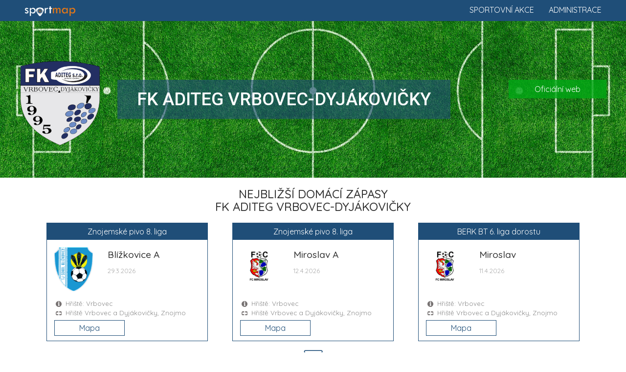

--- FILE ---
content_type: text/html; charset=UTF-8
request_url: https://www.sportmap.cz/club/fotbal/fk-vrbovec-dyjakovicky
body_size: 6850
content:
<!DOCTYPE html>
<html lang="en">
  <head>
    <meta charset="utf-8">
	<meta name="robots" content="index, follow">
    <meta http-equiv="X-UA-Compatible" content="IE=edge">
    <meta name="viewport" content="width=device-width, initial-scale=1.0, maximum-scale=1.0, user-scalable=no">
    <meta name="description" content="Zažij sport živě! Vyhledej sportovní akce, vyber sport a jdi fandit." />
	<meta name="keywords" content="" />
	<meta name="seznam-wmt" content="Ut0KsYXE1qSL4YcmHA6SqHHKzU2q50Qf" />
    <title>Kalendář sportu 2026. Sportovní informace a sport akce.</title>
    <link href="https://www.sportmap.cz/css/bootstrap.min.css" rel="stylesheet">
    <link href="https://www.sportmap.cz/css/jquery.ui.css" rel="stylesheet">
    <link href="https://www.sportmap.cz/css/jquery.fancybox.css" rel="stylesheet">
	<link href="https://www.sportmap.cz/css/owl.carousel.min.css" rel="stylesheet">
    <link href="https://www.sportmap.cz/css/owl.theme.default.min.css" rel="stylesheet">
	<link href="https://www.sportmap.cz/css/style.sportmap.2.4.css" rel="stylesheet">
	<link href="https://www.sportmap.cz/css/style.sportmap.m.1.8.css" rel="stylesheet">
    <!--[if lt IE 9]>
      <script src="https://oss.maxcdn.com/html5shiv/3.7.3/html5shiv.min.js"></script>
      <script src="https://oss.maxcdn.com/respond/1.4.2/respond.min.js"></script>
    <![endif]-->
	<link rel="icon" href="https://www.sportmap.cz/favicon-black.ico" type="image/x-icon">
	<link rel="apple-touch-icon" href="https://www.sportmap.cz/iconset/sm-icon-152.png">   
	<meta name="theme-color" content="white"/>  
	<meta name="apple-mobile-web-app-capable" content="yes">  
	<meta name="apple-mobile-web-app-status-bar-style" content="black"> 
	<meta name="apple-mobile-web-app-title" content="Sportmap"> 
	<meta name="msapplication-TileImage" content="https://www.sportmap.cz/iconset/sm-icon-144.png">  
	<meta name="msapplication-TileColor" content="#FFFFFF">
	<link rel="manifest" href="https://www.sportmap.cz/pwa-manifest.json">
	<link href="https://fonts.googleapis.com/css?family=Quicksand:400,500,700|Roboto:400,400i,500,500i,900,900i&amp;subset=latin-ext" rel="stylesheet">
	<!-- Leaflet.js for OpenStreetMap -->
	<link rel="stylesheet" href="https://unpkg.com/leaflet@1.9.4/dist/leaflet.css" integrity="sha256-p4NxAoJBhIIN+hmNHrzRCf9tD/miZyoHS5obTRR9BMY=" crossorigin=""/>
	<script src="https://unpkg.com/leaflet@1.9.4/dist/leaflet.js" integrity="sha256-20nQCchB9co0qIjJZRGuk2/Z9VM+kNiyxNV1lvTlZBo=" crossorigin=""></script>
	<!-- Leaflet MarkerCluster plugin -->
	<link rel="stylesheet" href="https://unpkg.com/leaflet.markercluster@1.4.1/dist/MarkerCluster.css" />
	<link rel="stylesheet" href="https://unpkg.com/leaflet.markercluster@1.4.1/dist/MarkerCluster.Default.css" />
	<script src="https://unpkg.com/leaflet.markercluster@1.4.1/dist/leaflet.markercluster.js"></script>
	<!-- Global site tag (gtag.js) - Google Analytics -->
	<script async src="https://www.googletagmanager.com/gtag/js?id=UA-128281177-1"></script>
	<script data-ad-client="ca-pub-8769316741542039" async src="https://pagead2.googlesyndication.com/pagead/js/adsbygoogle.js"></script>
	<script>
	  window.dataLayer = window.dataLayer || [];
	  function gtag(){dataLayer.push(arguments);}
	  gtag('js', new Date());
	  gtag('config', 'UA-128281177-1');
	  gtag('config', 'AW-1070222683');
	</script>
  </head>
<body>
	<script type="text/javascript">var webRootUrl='https://www.sportmap.cz/';</script>  
	
	
	<div class="sm_Top_line">  
		<a href="https://www.sportmap.cz/" class="mainLogo">
			<img src="https://www.sportmap.cz/sportmap-logo-w.png" title="Sportmap.cz" />
		</a>
		<a href="https://www.sportmap.cz/zadej-akci/" class="homeRLink">Administrace</a>
		<a href="https://www.sportmap.cz/" class="homeRLink">Sportovní akce</a>
		<div class="clear"></div>
	</div>
	<div class="contMH">
	<div class="sm_clubHead" style="background-image:url('https://www.sportmap.cz/sport/fotbal/sport-klub/fotbal2-head.jpg');">
					<div class="clubHeadMain">
						<img src="https://www.sportmap.cz/sport/fotbal/sport-klub/fk-vrbovec-dyjakovicky.png" class="clubLogo" />
						<div class="clubName">
							<h1>FK Aditeg Vrbovec-Dyjákovičky</h1>
							
						</div>
					</div>
					<div class="rLinks">
					
					<a href="http://www.fkaditeg.cz/" target="_blank">Oficiální web</a>
					</div>
					<div class="clearfix"></div>
			</div><div class="container">
					<div class="detailH"><h3>Nejbližší domácí zápasy<br />FK Aditeg Vrbovec-Dyjákovičky</h3></div><div id="hm_hmb1"><div class="col-md-4">
									<div class="specMatchBox">
										<div class="smbTop">
											<div class="compName">Znojemské pivo 8. liga</div>
											<div class="col-sm-4 cLogoBox"><img src="https://www.sportmap.cz/sport/fotbal/sport-klub/tj-sokol-blizkovice.png" class="clubLogo" /></div>
											<div class="col-sm-8 cNameBox">
												<h3>Blížkovice A</h3>
												<span class="matchDate">29.3.2026</span>
											</div>
											<div class="clearfix"></div>
										</div>
										<div class="matchInfo">
											<div class="tInf">Hřiště: Vrbovec</div>
											<div class="tPlace">Hřiště Vrbovec a Dyjákovičky, Znojmo</div>
										</div>
										<div class="matchButtons">
											
											<div class="col-sm-6"><a class="mMatchBtn" href="#" onclick="openMapMatchCard('2025627A1A1706');mapToMatch(16.09691,48.80164);scrollToMap();return false;">Mapa</a></div>
											<div class="clearfix"></div>
										</div>
									</div>
								</div><div class="col-md-4">
									<div class="specMatchBox">
										<div class="smbTop">
											<div class="compName">Znojemské pivo 8. liga</div>
											<div class="col-sm-4 cLogoBox"><img src="https://www.sportmap.cz/sport/fotbal/sport-klub/fc-miroslav.png" class="clubLogo" /></div>
											<div class="col-sm-8 cNameBox">
												<h3>Miroslav A</h3>
												<span class="matchDate">12.4.2026</span>
											</div>
											<div class="clearfix"></div>
										</div>
										<div class="matchInfo">
											<div class="tInf">Hřiště: Vrbovec</div>
											<div class="tPlace">Hřiště Vrbovec a Dyjákovičky, Znojmo</div>
										</div>
										<div class="matchButtons">
											
											<div class="col-sm-6"><a class="mMatchBtn" href="#" onclick="openMapMatchCard('2025627A1A1907');mapToMatch(16.09691,48.80164);scrollToMap();return false;">Mapa</a></div>
											<div class="clearfix"></div>
										</div>
									</div>
								</div><div class="col-md-4">
									<div class="specMatchBox">
										<div class="smbTop">
											<div class="compName">BERK BT 6. liga dorostu</div>
											<div class="col-sm-4 cLogoBox"><img src="https://www.sportmap.cz/sport/fotbal/sport-klub/fc-miroslav.png" class="clubLogo" /></div>
											<div class="col-sm-8 cNameBox">
												<h3>Miroslav</h3>
												<span class="matchDate">11.4.2026</span>
											</div>
											<div class="clearfix"></div>
										</div>
										<div class="matchInfo">
											<div class="tInf">Hřiště: Vrbovec</div>
											<div class="tPlace">Hřiště Vrbovec a Dyjákovičky, Znojmo</div>
										</div>
										<div class="matchButtons">
											
											<div class="col-sm-6"><a class="mMatchBtn" href="#" onclick="openMapMatchCard('2025627C1A1505');mapToMatch(16.09691,48.80164);scrollToMap();return false;">Mapa</a></div>
											<div class="clearfix"></div>
										</div>
									</div>
								</div><div class="clearfix"></div><div class="c"><span class="showNextsBtn" onclick="$(this).hide();showNexts('#hm_hmb2');"> </span></div></div><div id="hm_hmb2" style="display:none;"><div class="col-md-4">
									<div class="specMatchBox">
										<div class="smbTop">
											<div class="compName">STARNET 5. liga žáků</div>
											<div class="col-sm-4 cLogoBox"><img src="https://www.sportmap.cz/sport/fotbal/sport-klub/fc-moravsky-krumlov.png" class="clubLogo" /></div>
											<div class="col-sm-8 cNameBox">
												<h3>Moravský Krumlov/Višňové B</h3>
												<span class="matchDate">29.3.2026</span>
											</div>
											<div class="clearfix"></div>
										</div>
										<div class="matchInfo">
											<div class="tInf">Hřiště: Vrbovec</div>
											<div class="tPlace">Hřiště Vrbovec a Dyjákovičky, Znojmo</div>
										</div>
										<div class="matchButtons">
											
											<div class="col-sm-6"><a class="mMatchBtn" href="#" onclick="openMapMatchCard('2025627E1A1707');mapToMatch(16.09691,48.80164);scrollToMap();return false;">Mapa</a></div>
											<div class="clearfix"></div>
										</div>
									</div>
								</div></div></div><div class="container"><div class="detailH">
								<h3>Rozpis zápasů<br />FK Aditeg Vrbovec-Dyjákovičky</h3>
								
							</div><div class="container">
						<div class="sm_List" id="sm_List">
						<ul class="sp"><li id="spL_parent_1" class="expanded"><div onclick="toggleTabCat(1);" title="FK Aditeg Vrbovec-Dyjákovičky - rozpis soutěží"><span class="ocSymbol"></span><span class="rInfo">3 soutěže</span>FK Aditeg Vrbovec-Dyjákovičky</div>
<ul class="cat" id="spL_child_1"><li id="spL_parent_1-1"><div onclick="toggleTabCat('1-1');" title="Znojemské pivo 8. liga - rozpis zápasů"><span class="ocSymbol"></span><span class="rInfo">4 zápasy</span><span class="orgU">Znojmo - </span>Znojemské pivo 8. liga</div>
<ul class="match" id="spL_child_1-1"><li><div onclick="openMapMatchCard('2025627A1A1603');mapToMatch(16.15631,49.02379);scrollToMap();"><span class="ocSymbol"></span><span class="rInfo">21.3.2026 <strong>15:00</strong></span><span class="mSubject">Horní Kounice A</span><span class="mParicipSep"> : </span><span class="mSubject">Vrbovec-Dyjákovičky</span></div></li>
<li><div onclick="openMapMatchCard('2025627A1A1706');mapToMatch(16.09691,48.80164);scrollToMap();"><span class="ocSymbol"></span><span class="rInfo">29.3.2026 <strong>15:00</strong></span><span class="mSubject">Vrbovec-Dyjákovičky</span><span class="mParicipSep"> : </span><span class="mSubject">Blížkovice A</span></div></li>
<li><div onclick="openMapMatchCard('2025627A1A1802');mapToMatch(16.38415,48.75687);scrollToMap();"><span class="ocSymbol"></span><span class="rInfo">4.4.2026 <strong>15:30</strong></span><span class="mSubject">Hevlín</span><span class="mParicipSep"> : </span><span class="mSubject">Vrbovec-Dyjákovičky</span></div></li>
<li><div onclick="openMapMatchCard('2025627A1A1907');mapToMatch(16.09706,48.80167);scrollToMap();"><span class="ocSymbol"></span><span class="rInfo">12.4.2026 <strong>16:30</strong></span><span class="mSubject">Vrbovec-Dyjákovičky</span><span class="mParicipSep"> : </span><span class="mSubject">Miroslav A</span></div></li>
</ul>
</li>
<li id="spL_parent_1-2"><div onclick="toggleTabCat('1-2');" title="BERK BT 6. liga dorostu - rozpis zápasů"><span class="ocSymbol"></span><span class="rInfo">2 zápasy</span><span class="orgU">Znojmo - </span>BERK BT 6. liga dorostu</div>
<ul class="match" id="spL_child_1-2"><li><div onclick="openMapMatchCard('2025627C1A1402');mapToMatch(16.25732,48.95425);scrollToMap();"><span class="ocSymbol"></span><span class="rInfo">4.4.2026 <strong>14:00</strong></span><span class="mSubject">Hostěradice/Skalice</span><span class="mParicipSep"> : </span><span class="mSubject">Vrbovec-Dyjákovičky</span></div></li>
<li><div onclick="openMapMatchCard('2025627C1A1505');mapToMatch(16.09721,48.8017);scrollToMap();"><span class="ocSymbol"></span><span class="rInfo">11.4.2026 <strong>14:00</strong></span><span class="mSubject">Vrbovec-Dyjákovičky</span><span class="mParicipSep"> : </span><span class="mSubject">Miroslav</span></div></li>
</ul>
</li>
<li id="spL_parent_1-3"><div onclick="toggleTabCat('1-3');" title="STARNET 5. liga žáků - rozpis zápasů"><span class="ocSymbol"></span><span class="rInfo">4 zápasy</span><span class="orgU">Znojmo - </span>STARNET 5. liga žáků</div>
<ul class="match" id="spL_child_1-3"><li><div onclick="openMapMatchCard('2025627E1A1602');mapToMatch(15.84353,48.99793);scrollToMap();"><span class="ocSymbol"></span><span class="rInfo">22.3.2026 <strong>12:30</strong></span><span class="mSubject">Blížkovice</span><span class="mParicipSep"> : </span><span class="mSubject">Vrbovec-Dyjákovičky</span></div></li>
<li><div onclick="openMapMatchCard('2025627E1A1707');mapToMatch(16.09736,48.80173);scrollToMap();"><span class="ocSymbol"></span><span class="rInfo">29.3.2026 <strong>12:30</strong></span><span class="mSubject">Vrbovec-Dyjákovičky</span><span class="mParicipSep"> : </span><span class="mSubject">Moravský Krumlov/Višňové B</span></div></li>
<li><div onclick="openMapMatchCard('2025627E1A1801');mapToMatch(16.15061,48.8377);scrollToMap();"><span class="ocSymbol"></span><span class="rInfo">5.4.2026 <strong>14:00</strong></span><span class="mSubject">Tasovice</span><span class="mParicipSep"> : </span><span class="mSubject">Vrbovec-Dyjákovičky</span></div></li>
<li><div onclick="openMapMatchCard('2025627E1A1907');mapToMatch(16.38213,48.80796);scrollToMap();"><span class="ocSymbol"></span><span class="rInfo">12.4.2026 <strong>14:00</strong></span><span class="mSubject">Šanov</span><span class="mParicipSep"> : </span><span class="mSubject">Vrbovec-Dyjákovičky</span></div></li>
</ul>
</li>
</ul>
</li>
</ul>
</div></div>
<div id="mapSource"><div id="mapSourceMatches">[{"match_id":"2025627A1A1603","match_hteam":"TJ Horn\u00ed Kounice, z.s.","match_detail":"Z\u00e1pas: Horn\u00ed Kounice A : Vrbovec-Dyj\u00e1kovi\u010dky (21.3.2026 15:00)","match_field":"H\u0159i\u0161t\u011b: Horn\u00ed Kounice","match_note":"","match_note_link":"","match_note_linkname":"","match_comp":"Sout\u011b\u017e: Fotbal - Znojemsk\u00e9 pivo 8. liga","match_lng":16.15631,"match_lat":49.02379,"markfn":"poi_fotbal.png","link_web":"","link_facebok":"","link_instagram":"","link_twitter":"","link_poster":""},{"match_id":"2025627A1A1706","match_hteam":"FK Aditeg Vrbovec-Dyj\u00e1kovi\u010dky, z.s.","match_detail":"Z\u00e1pas: Vrbovec-Dyj\u00e1kovi\u010dky : Bl\u00ed\u017ekovice A (29.3.2026 15:00)","match_field":"H\u0159i\u0161t\u011b: Vrbovec","match_note":"","match_note_link":"","match_note_linkname":"","match_comp":"Sout\u011b\u017e: Fotbal - Znojemsk\u00e9 pivo 8. liga","match_lng":16.09691,"match_lat":48.80164,"markfn":"poi_fotbal.png","link_web":"","link_facebok":"","link_instagram":"","link_twitter":"","link_poster":""},{"match_id":"2025627A1A1802","match_hteam":"TJ Sokol Hevl\u00edn, z. s.","match_detail":"Z\u00e1pas: Hevl\u00edn : Vrbovec-Dyj\u00e1kovi\u010dky (4.4.2026 15:30)","match_field":"H\u0159i\u0161t\u011b: Hevl\u00edn","match_note":"","match_note_link":"","match_note_linkname":"","match_comp":"Sout\u011b\u017e: Fotbal - Znojemsk\u00e9 pivo 8. liga","match_lng":16.38415,"match_lat":48.75687,"markfn":"poi_fotbal.png","link_web":"","link_facebok":"","link_instagram":"","link_twitter":"","link_poster":""},{"match_id":"2025627A1A1907","match_hteam":"FK Aditeg Vrbovec-Dyj\u00e1kovi\u010dky, z.s.","match_detail":"Z\u00e1pas: Vrbovec-Dyj\u00e1kovi\u010dky : Miroslav A (12.4.2026 16:30)","match_field":"H\u0159i\u0161t\u011b: Vrbovec","match_note":"","match_note_link":"","match_note_linkname":"","match_comp":"Sout\u011b\u017e: Fotbal - Znojemsk\u00e9 pivo 8. liga","match_lng":16.097060000000003,"match_lat":48.80167,"markfn":"poi_fotbal.png","link_web":"","link_facebok":"","link_instagram":"","link_twitter":"","link_poster":""},{"match_id":"2025627C1A1402","match_hteam":"T\u011blov\u00fdchovn\u00e1 jednota Dru\u017estevn\u00edk Host\u011bradice, z.s.","match_detail":"Z\u00e1pas: Host\u011bradice\/Skalice : Vrbovec-Dyj\u00e1kovi\u010dky (4.4.2026 14:00)","match_field":"H\u0159i\u0161t\u011b: Host\u011bradice","match_note":"","match_note_link":"","match_note_linkname":"","match_comp":"Sout\u011b\u017e: Fotbal - BERK BT 6. liga dorostu","match_lng":16.25732,"match_lat":48.95425,"markfn":"poi_fotbal.png","link_web":"","link_facebok":"","link_instagram":"","link_twitter":"","link_poster":""},{"match_id":"2025627C1A1505","match_hteam":"FK Aditeg Vrbovec-Dyj\u00e1kovi\u010dky, z.s.","match_detail":"Z\u00e1pas: Vrbovec-Dyj\u00e1kovi\u010dky : Miroslav (11.4.2026 14:00)","match_field":"H\u0159i\u0161t\u011b: Vrbovec","match_note":"","match_note_link":"","match_note_linkname":"","match_comp":"Sout\u011b\u017e: Fotbal - BERK BT 6. liga dorostu","match_lng":16.09721,"match_lat":48.8017,"markfn":"poi_fotbal.png","link_web":"","link_facebok":"","link_instagram":"","link_twitter":"","link_poster":""},{"match_id":"2025627E1A1602","match_hteam":"T\u011blocvi\u010dn\u00e1 jednota Sokol Bl\u00ed\u017ekovice","match_detail":"Z\u00e1pas: Bl\u00ed\u017ekovice : Vrbovec-Dyj\u00e1kovi\u010dky (22.3.2026 12:30)","match_field":"H\u0159i\u0161t\u011b: Bl\u00ed\u017ekovice","match_note":"","match_note_link":"","match_note_linkname":"","match_comp":"Sout\u011b\u017e: Fotbal - STARNET 5. liga \u017e\u00e1k\u016f","match_lng":15.84353,"match_lat":48.99793,"markfn":"poi_fotbal.png","link_web":"","link_facebok":"","link_instagram":"","link_twitter":"","link_poster":""},{"match_id":"2025627E1A1707","match_hteam":"FK Aditeg Vrbovec-Dyj\u00e1kovi\u010dky, z.s.","match_detail":"Z\u00e1pas: Vrbovec-Dyj\u00e1kovi\u010dky : Moravsk\u00fd Krumlov\/Vi\u0161\u0148ov\u00e9 B (29.3.2026 12:30)","match_field":"H\u0159i\u0161t\u011b: Vrbovec","match_note":"","match_note_link":"","match_note_linkname":"","match_comp":"Sout\u011b\u017e: Fotbal - STARNET 5. liga \u017e\u00e1k\u016f","match_lng":16.097360000000002,"match_lat":48.80173,"markfn":"poi_fotbal.png","link_web":"","link_facebok":"","link_instagram":"","link_twitter":"","link_poster":""},{"match_id":"2025627E1A1801","match_hteam":"TJ Sokol Tasovice, z.s.","match_detail":"Z\u00e1pas: Tasovice : Vrbovec-Dyj\u00e1kovi\u010dky (5.4.2026 14:00)","match_field":"H\u0159i\u0161t\u011b: UMT Tasovice","match_note":"","match_note_link":"","match_note_linkname":"","match_comp":"Sout\u011b\u017e: Fotbal - STARNET 5. liga \u017e\u00e1k\u016f","match_lng":16.15061,"match_lat":48.8377,"markfn":"poi_fotbal.png","link_web":"","link_facebok":"","link_instagram":"","link_twitter":"","link_poster":""},{"match_id":"2025627E1A1907","match_hteam":"TJ Sokol \u0160anov, z.s.","match_detail":"Z\u00e1pas: \u0160anov : Vrbovec-Dyj\u00e1kovi\u010dky (12.4.2026 14:00)","match_field":"H\u0159i\u0161t\u011b: \u0160anov","match_note":"","match_note_link":"","match_note_linkname":"","match_comp":"Sout\u011b\u017e: Fotbal - STARNET 5. liga \u017e\u00e1k\u016f","match_lng":16.38213,"match_lat":48.80796,"markfn":"poi_fotbal.png","link_web":"","link_facebok":"","link_instagram":"","link_twitter":"","link_poster":""}]</div>
<div id="mapSourceDistance">[{"center_lat":48.80164,"center_lng":16.09691}]</div></div></div><div class="container c">
							<div>
								<a href="https://www.sportmap.cz/zadej-akci/" target="_blank" class="pinkBtn admLnk">
									Přidej ZDARMA sportovní akci
								</a><br /><br />
							</div>
						</div><div class="sm_Map" id="sm_Map"></div><div class="container">
					<div class="sm_clubData">
						<div class="col-sm-6">
							<div class="clubHeading">
								<img src="https://www.sportmap.cz/sport/fotbal/sport-klub/fk-vrbovec-dyjakovicky.png" class="clubLogo" />
								<div class="clubAddr">
									<h4>FK Aditeg Vrbovec-Dyjákovičky</h4>
									Hřiště Vrbovec a Dyjákovičky, Znojmo
								</div>
								<div class="clearfix"></div>
							</div>
							<div class="clubContacts">
								<div class="ctWeb"><a href="http://www.fkaditeg.cz/" target="_blank">http://www.fkaditeg.cz/</a></div>
								
								<div class="ctMail">mara.krnac@gmail.com</div>
								<div class="ctPhone">777331243</div>
							</div>
							<div class="blueTxt"><p><strong><p><b>Máte zájem hrát fotbal?</b></p></strong></p><p class="tInf"><p>Fotbalový klub <b>FK Aditeg Vrbovec-Dyjákovičky</b> hraje fotbalové soutěže v kategorii mužů a žáků. Přijďte se k nám podívat a zatrénovat si, nebo nás kontaktujte!</p></p><p class="tPhone">mara.krnac@gmail.com</p></div>
						</div>
						<div class="col-sm-6">
							<div class="clubDetailTxt"><p><b>Sport Vrbovec!</b></p><p>Fotbal dnes hraje ve sportu první housle. Chcete vyrazit na fotbalové utkání? Podpořte místní fotbalový klub <b>FK Aditeg Vrbovec-Dyjákovičky</b>. Připravili jsme aktualizovaný rozpis jeho fotbalových zápasů, ale i všech dalších sportovních událostí. Stačí si vybrat.</p><p><b>FK Aditeg Vrbovec-Dyjákovičky</b> byl založen v roce 1995 a je pravidelným účastníkem fotbalových soutěží. Mezi nejvyšší soutěž patří - <b>Znojmo III. třída muži</b>.</p><p>Přemýšlíte, kdy a kam za sportem? <b>Znojmo</b> a okolí nabízí spoustu sportovních klání, u kterých můžete být. Vyhledejte <b>sportovní akce</b> ve vašem okolí v našem <b>kalendáři sportu</b>.</p></div>
						</div>
						<div class="clearfix"></div>
					</div>
				</div><div class="sm_clubSocialH">
							<div class="container"><div class="socialLinks">
									<a href="https://twitter.com/ceskarepre_cz" target="_blank"><img src="https://www.sportmap.cz/css/social-twitter.png" /></a>
									<a href="https://www.facebook.com/narodak" target="_blank"><img src="https://www.sportmap.cz/css/social-facebook.png" /></a>
									<a href="https://instagram.com/ceskarepre/" target="_blank"><img src="https://www.sportmap.cz/css/social-instagram.png" /></a>
									<a href="https://www.youtube.com/user/ceskarepre" target="_blank"><img src="https://www.sportmap.cz/css/social-youtube.png" /></a>
								</div>
								<div class="clearfix"></div>
						</div></div><div class="container"><div class="sm_clubOtherClubs"><div class="detailH">
								<h3>Fotbalové kluby</h3>
							</div><div id="oclubs_ccb1"><a href="https://www.sportmap.cz/club/fotbal/tj-mikulovice" class="otherClub">
									<img src="https://www.sportmap.cz/sport/fotbal/sport-klub/tj-mikulovice.png" /><br />
									TJ Mikulovice-Jevišovice
								</a><a href="https://www.sportmap.cz/club/fotbal/tj-sokol-tasovice" class="otherClub">
									<img src="https://www.sportmap.cz/sport/fotbal/sport-klub/tj-sokol-tasovice.png" /><br />
									TJ Sokol Tasovice
								</a><a href="https://www.sportmap.cz/club/fotbal/sk-chvalovice" class="otherClub">
									<img src="https://www.sportmap.cz/sport/fotbal/sport-klub/sk-chvalovice.png" /><br />
									SK Chvalovice
								</a><a href="https://www.sportmap.cz/club/fotbal/fk-tavikovice" class="otherClub">
									<img src="https://www.sportmap.cz/sport/fotbal/sport-klub/fk-tavikovice.png" /><br />
									FC Tavíkovice
								</a><a href="https://www.sportmap.cz/club/fotbal/tj-druzstevnik-stary-petrin" class="otherClub">
									<img src="https://www.sportmap.cz/sport/fotbal/sport-klub/tj-druzstevnik-stary-petrin.png" /><br />
									TJ Družstevník Starý Petřín
								</a><div class="c"><span class="showNextsBtn" onclick="$(this).hide();showNexts('#oclubs_ccb2');"> </span></div></div><div id="oclubs_ccb2" style="display:none;"><a href="https://www.sportmap.cz/club/fotbal/tj-sokol-hluboke-masuvky" class="otherClub">
									<img src="https://www.sportmap.cz/sport/fotbal/sport-klub/tj-sokol-hluboke-masuvky.png" /><br />
									TJ Sokol Hluboké Mašůvky
								</a><a href="https://www.sportmap.cz/club/fotbal/fc-miroslav" class="otherClub">
									<img src="https://www.sportmap.cz/sport/fotbal/sport-klub/fc-miroslav.png" /><br />
									FC Miroslav
								</a><a href="https://www.sportmap.cz/club/fotbal/tj-sokol-prosimerice" class="otherClub">
									<img src="https://www.sportmap.cz/sport/fotbal/sport-klub/tj-sokol-prosimerice.png" /><br />
									TJ Prosiměřice
								</a><a href="https://www.sportmap.cz/club/fotbal/tj-jamolice" class="otherClub">
									<img src="https://www.sportmap.cz/sport/fotbal/sport-klub/tj-jamolice.png" /><br />
									TJ Jamolice
								</a><a href="https://www.sportmap.cz/club/fotbal/tj-sokol-blizkovice" class="otherClub">
									<img src="https://www.sportmap.cz/sport/fotbal/sport-klub/tj-sokol-blizkovice.png" /><br />
									TJ Sokol Blížkovice
								</a><div class="c"><span class="showNextsBtn" onclick="$(this).hide();showNexts('#oclubs_ccb3');"> </span></div></div><div id="oclubs_ccb3" style="display:none;"><a href="https://www.sportmap.cz/club/fotbal/tj-horni-kounice" class="otherClub">
									<img src="https://www.sportmap.cz/sport/fotbal/sport-klub/tj-horni-kounice.png" /><br />
									TJ Horní Kounice
								</a><a href="https://www.sportmap.cz/club/fotbal/tj-dobrinsko" class="otherClub">
									<img src="https://www.sportmap.cz/sport/fotbal/sport-klub/tj-dobrinsko.png" /><br />
									TJ Dobřínsko
								</a><a href="https://www.sportmap.cz/club/fotbal/tj-hrusovany-nad-jevisovkou" class="otherClub">
									<img src="https://www.sportmap.cz/sport/fotbal/sport-klub/tj-hrusovany-nad-jevisovkou.png" /><br />
									TJ Hrušovany nad Jevišovkou
								</a><a href="https://www.sportmap.cz/club/fotbal/tj-sokol-hradek" class="otherClub">
									<img src="https://www.sportmap.cz/sport/fotbal/sport-klub/tj-sokol-hradek.png" /><br />
									TJ Sokol Hrádek
								</a><a href="https://www.sportmap.cz/club/fotbal/sfk-slup" class="otherClub">
									<img src="https://www.sportmap.cz/sport/fotbal/sport-klub/sfk-slup.png" /><br />
									SFK Slup
								</a><div class="c"><span class="showNextsBtn" onclick="$(this).hide();showNexts('#oclubs_ccb4');"> </span></div></div><div id="oclubs_ccb4" style="display:none;"><a href="https://www.sportmap.cz/club/fotbal/sk-bayern-krepice" class="otherClub">
									<img src="https://www.sportmap.cz/sport/fotbal/sport-klub/sk-bayern-krepice.png" /><br />
									SK BAYERN Křepice
								</a><a href="https://www.sportmap.cz/club/fotbal/fc-inter-havraniky" class="otherClub">
									<img src="https://www.sportmap.cz/sport/fotbal/sport-klub/fc-inter-havraniky.png" /><br />
									FC Inter Havraníky
								</a><a href="https://www.sportmap.cz/club/fotbal/tj-hostim" class="otherClub">
									<img src="https://www.sportmap.cz/sport/fotbal/sport-klub/tj-hostim.png" /><br />
									TJ Hostim
								</a><a href="https://www.sportmap.cz/club/fotbal/sk-unanov" class="otherClub">
									<img src="https://www.sportmap.cz/sport/fotbal/sport-klub/sk-unanov.png" /><br />
									FCC SK Únanov
								</a><a href="https://www.sportmap.cz/club/fotbal/tj-suchohrdly-u-miroslavi" class="otherClub">
									<img src="https://www.sportmap.cz/sport/fotbal/sport-klub/tj-suchohrdly-u-miroslavi.png" /><br />
									TJ Suchohrdly u Miroslavi
								</a><div class="c"><span class="showNextsBtn" onclick="$(this).hide();showNexts('#oclubs_ccb5');"> </span></div></div><div id="oclubs_ccb5" style="display:none;"><a href="https://www.sportmap.cz/club/fotbal/fc-mramotice" class="otherClub">
									<img src="https://www.sportmap.cz/sport/fotbal/sport-klub/fc-mramotice.png" /><br />
									FC Mramotice
								</a><a href="https://www.sportmap.cz/club/fotbal/tj-visnove" class="otherClub">
									<img src="https://www.sportmap.cz/sport/fotbal/sport-klub/tj-visnove.png" /><br />
									TJ Višňové
								</a><a href="https://www.sportmap.cz/club/fotbal/sokol-primetice" class="otherClub">
									<img src="https://www.sportmap.cz/sport/fotbal/sport-klub/sokol-primetice.png" /><br />
									TJ Sokol Přímětice
								</a><a href="https://www.sportmap.cz/club/fotbal/tj-sokol-vedrovice" class="otherClub">
									<img src="https://www.sportmap.cz/sport/fotbal/sport-klub/tj-sokol-vedrovice.png" /><br />
									SK Vedrovice
								</a><a href="https://www.sportmap.cz/club/fotbal/tj-olbramovice" class="otherClub">
									<img src="https://www.sportmap.cz/sport/fotbal/sport-klub/tj-olbramovice.png" /><br />
									TJ Olbramovice
								</a><div class="c"><span class="showNextsBtn" onclick="$(this).hide();showNexts('#oclubs_ccb6');"> </span></div></div><div id="oclubs_ccb6" style="display:none;"><a href="https://www.sportmap.cz/club/fotbal/tj-sokol-stitary" class="otherClub">
									<img src="https://www.sportmap.cz/sport/fotbal/sport-klub/tj-sokol-stitary.png" /><br />
									TJ Sokol Štítary
								</a><a href="https://www.sportmap.cz/club/fotbal/tj-tatran-satov" class="otherClub">
									<img src="https://www.sportmap.cz/sport/fotbal/sport-klub/tj-tatran-satov.png" /><br />
									SK Tatran Šatov
								</a><a href="https://www.sportmap.cz/club/fotbal/sokol-dyje" class="otherClub">
									<img src="https://www.sportmap.cz/sport/fotbal/sport-klub/sokol-dyje.png" /><br />
									TJ Sokol Dyje
								</a><a href="https://www.sportmap.cz/club/fotbal/tj-suchohrdly" class="otherClub">
									<img src="https://www.sportmap.cz/sport/fotbal/sport-klub/tj-suchohrdly.png" /><br />
									TJ Suchohrdly
								</a><a href="https://www.sportmap.cz/club/fotbal/tj-velky-karlov" class="otherClub">
									<img src="https://www.sportmap.cz/sport/fotbal/sport-klub/tj-velky-karlov.png" /><br />
									TJ Velký Karlov
								</a><div class="c"><span class="showNextsBtn" onclick="$(this).hide();showNexts('#oclubs_ccb7');"> </span></div></div><div id="oclubs_ccb7" style="display:none;"><a href="https://www.sportmap.cz/club/fotbal/tj-sokol-hevlin" class="otherClub">
									<img src="https://www.sportmap.cz/sport/fotbal/sport-klub/tj-sokol-hevlin.png" /><br />
									TJ Sokol Hevlín
								</a><a href="https://www.sportmap.cz/club/fotbal/fk-prace" class="otherClub">
									<img src="https://www.sportmap.cz/sport/fotbal/sport-klub/fk-prace.png" /><br />
									FK Práče
								</a><a href="https://www.sportmap.cz/club/fotbal/tj-brezany" class="otherClub">
									<img src="https://www.sportmap.cz/sport/fotbal/sport-klub/tj-brezany.png" /><br />
									TJ Břežany
								</a><a href="https://www.sportmap.cz/club/fotbal/sk-vranov-nad-dyji" class="otherClub">
									<img src="https://www.sportmap.cz/sport/fotbal/sport-klub/sk-vranov-nad-dyji.png" /><br />
									SK Vranov nad Dyjí
								</a><a href="https://www.sportmap.cz/club/fotbal/tj-tesetice" class="otherClub">
									<img src="https://www.sportmap.cz/sport/fotbal/sport-klub/tj-tesetice.png" /><br />
									TJ Těšetice
								</a><div class="c"><span class="showNextsBtn" onclick="$(this).hide();showNexts('#oclubs_ccb8');"> </span></div></div><div id="oclubs_ccb8" style="display:none;"><a href="https://www.sportmap.cz/club/fotbal/fc-cejkovice" class="otherClub">
									<img src="https://www.sportmap.cz/sport/fotbal/sport-klub/fc-cejkovice.png" /><br />
									FC Čejkovice
								</a><a href="https://www.sportmap.cz/club/fotbal/tj-rybniky" class="otherClub">
									<img src="https://www.sportmap.cz/sport/fotbal/sport-klub/tj-rybniky.png" /><br />
									SK Rybníky
								</a><a href="https://www.sportmap.cz/club/fotbal/tj-druzstevnik-hosteradice" class="otherClub">
									<img src="https://www.sportmap.cz/sport/fotbal/sport-klub/tj-druzstevnik-hosteradice.png" /><br />
									TJ Družstevník Hostěradice
								</a><a href="https://www.sportmap.cz/club/fotbal/sk-ajax-dyjakovice" class="otherClub">
									<img src="https://www.sportmap.cz/sport/fotbal/sport-klub/sk-ajax-dyjakovice.png" /><br />
									SK AJAX Dyjákovice
								</a><a href="https://www.sportmap.cz/club/fotbal/fc-raksice" class="otherClub">
									<img src="https://www.sportmap.cz/sport/fotbal/sport-klub/fc-raksice.png" /><br />
									FC Rakšice
								</a><div class="c"><span class="showNextsBtn" onclick="$(this).hide();showNexts('#oclubs_ccb9');"> </span></div></div><div id="oclubs_ccb9" style="display:none;"><a href="https://www.sportmap.cz/club/fotbal/tj-sokol-litobratrice" class="otherClub">
									<img src="https://www.sportmap.cz/sport/fotbal/sport-klub/tj-sokol-litobratrice.png" /><br />
									Sokol Litobratřice
								</a><a href="https://www.sportmap.cz/club/fotbal/tj-sokol-skalice" class="otherClub">
									<img src="https://www.sportmap.cz/sport/fotbal/sport-klub/tj-sokol-skalice.png" /><br />
									TJ Sokol Skalice
								</a><a href="https://www.sportmap.cz/club/fotbal/tj-sokol-bozice" class="otherClub">
									<img src="https://www.sportmap.cz/sport/fotbal/sport-klub/tj-sokol-bozice.png" /><br />
									TJ Sokol Božice
								</a><a href="https://www.sportmap.cz/club/fotbal/tj-jezerany-marsovice" class="otherClub">
									<img src="https://www.sportmap.cz/sport/fotbal/sport-klub/tj-jezerany-marsovice.png" /><br />
									TJ Jezeřany-Maršovice
								</a><a href="https://www.sportmap.cz/club/fotbal/sokol-bantice" class="otherClub">
									<img src="https://www.sportmap.cz/sport/fotbal/sport-klub/sokol-bantice.png" /><br />
									Sokol Bantice
								</a><div class="c"><span class="showNextsBtn" onclick="$(this).hide();showNexts('#oclubs_ccb10');"> </span></div></div><div id="oclubs_ccb10" style="display:none;"><a href="https://www.sportmap.cz/club/fotbal/sk-olbramkostel" class="otherClub">
									<img src="https://www.sportmap.cz/sport/fotbal/sport-klub/sk-olbramkostel.png" /><br />
									SK Olbramkostel
								</a><a href="https://www.sportmap.cz/club/fotbal/fc-moravsky-krumlov" class="otherClub">
									<img src="https://www.sportmap.cz/sport/fotbal/sport-klub/fc-moravsky-krumlov.png" /><br />
									FC Moravský Krumlov
								</a><a href="https://www.sportmap.cz/club/fotbal/tj-pavlice" class="otherClub">
									<img src="https://www.sportmap.cz/sport/fotbal/sport-klub/tj-pavlice.png" /><br />
									TJ Pavlice
								</a><a href="https://www.sportmap.cz/club/fotbal/sk-greslove-myto" class="otherClub">
									<img src="https://www.sportmap.cz/sport/fotbal/sport-klub/sk-greslove-myto.png" /><br />
									SK Grešlové Mýto
								</a><a href="https://www.sportmap.cz/club/fotbal/tj-dynamo-oleksovice" class="otherClub">
									<img src="https://www.sportmap.cz/sport/fotbal/sport-klub/tj-dynamo-oleksovice.png" /><br />
									TJ Dynamo Oleksovice
								</a><div class="c"><span class="showNextsBtn" onclick="$(this).hide();showNexts('#oclubs_ccb11');"> </span></div></div><div id="oclubs_ccb11" style="display:none;"><a href="https://www.sportmap.cz/club/fotbal/tj-sokol-sanov" class="otherClub">
									<img src="https://www.sportmap.cz/sport/fotbal/sport-klub/tj-sokol-sanov.png" /><br />
									TJ Sokol Šanov
								</a><a href="https://www.sportmap.cz/club/fotbal/fk-znojmo" class="otherClub">
									<img src="https://www.sportmap.cz/sport/fotbal/sport-klub/fk-znojmo.png" /><br />
									FK Znojmo
								</a><a href="https://www.sportmap.cz/club/fotbal/sk-sokol-jaroslavice" class="otherClub">
									<img src="https://www.sportmap.cz/sport/fotbal/sport-klub/sk-sokol-jaroslavice.png" /><br />
									SK Sokol Jaroslavice
								</a><a href="https://www.sportmap.cz/club/fotbal/sokol-dobsice" class="otherClub">
									<img src="https://www.sportmap.cz/sport/fotbal/sport-klub/sokol-dobsice.png" /><br />
									Sokol Dobšice
								</a><a href="https://www.sportmap.cz/club/fotbal/tj-sokol-hrabetice" class="otherClub">
									<img src="https://www.sportmap.cz/sport/fotbal/sport-klub/tj-sokol-hrabetice.png" /><br />
									TJ Hrabětice
								</a><div class="c"><span class="showNextsBtn" onclick="$(this).hide();showNexts('#oclubs_ccb12');"> </span></div></div><div id="oclubs_ccb12" style="display:none;"><a href="https://www.sportmap.cz/club/fotbal/football-club-bohutice" class="otherClub">
									<img src="https://www.sportmap.cz/sport/fotbal/sport-klub/football-club-bohutice.png" /><br />
									FC Bohutice
								</a><a href="https://www.sportmap.cz/club/fotbal/tj-petrovice" class="otherClub">
									<img src="https://www.sportmap.cz/sport/fotbal/sport-klub/tj-petrovice.png" /><br />
									TJ Petrovice
								</a><a href="https://www.sportmap.cz/club/fotbal/fc-valtrovice" class="otherClub">
									<img src="https://www.sportmap.cz/sport/fotbal/sport-klub/fc-valtrovice.png" /><br />
									FC Valtrovice
								</a><a href="https://www.sportmap.cz/club/fotbal/tj-micmanice" class="otherClub">
									<img src="https://www.sportmap.cz/sport/fotbal/sport-klub/tj-micmanice.png" /><br />
									TJ Micmanice
								</a><a href="https://www.sportmap.cz/club/fotbal/tj-druzstevnik-jirice" class="otherClub">
									<img src="https://www.sportmap.cz/sport/fotbal/sport-klub/tj-druzstevnik-jirice.png" /><br />
									TJ Družstevník Jiřice

								</a><div class="c"><span class="showNextsBtn" onclick="$(this).hide();showNexts('#oclubs_ccb13');"> </span></div></div><div id="oclubs_ccb13" style="display:none;"><a href="https://www.sportmap.cz/club/fotbal/tj-lesonice" class="otherClub">
									<img src="https://www.sportmap.cz/sport/fotbal/sport-klub/fotbal.png" /><br />
									FK Sršni Lesonice
								</a><a href="https://www.sportmap.cz/club/fotbal/tj-druzstevnik-konice" class="otherClub">
									<img src="https://www.sportmap.cz/sport/fotbal/sport-klub/fotbal.png" /><br />
									TJ Družstevník Konice
								</a><a href="https://www.sportmap.cz/club/fotbal/tj-loděnice" class="otherClub">
									<img src="https://www.sportmap.cz/sport/fotbal/sport-klub/fotbal.png" /><br />
									TJ Loděnice
								</a></div></div></div><div class="container"><br /><br /><div class="c">
							<input type="text" name="clbscrh" value="" id="inp_clb_srch" placeholder="Vyhledejte sportovní klub" />
							<br />
							<br />
							<p>Na <a href="https://www.sportmap.cz/">sportmap.cz</a> denně vkládáme sportovní informace a aktualizujeme rozpis zápasů pro všechny sportovní kluby. 
								V databázi máme 62188 klubů, které jsou připraveny pro vyhledání.
								- Na hlavní straně <a href="https://www.sportmap.cz/">sportmap.cz</a> můžete vyhledat pomocí zadání adresy všechny sportovní akce ve vaší blízkosti. 
								Chcete přidat vlastní sportovní akci? Využijte zdarma naší <a href="https://www.sportmap.cz/zadej-akci/">ADMINISTRACI</a> pro sportovní akce.
							</p>
						</div></div>	</div>
	
	
	<div class="sm_Foot clubFoot">
		Pořádáte sportovní akce ve vašem městě. Na <a href="https://www.sportmap.cz/">sportmap.cz</a> můžete přidat sportovní akci <strong>ZDARMA</strong>. 
		Více informací získáte zde: <a href="https://www.sportmap.cz/zadej-akci/" target="_blank"><strong>ADMINISTRACE SPORTOVNÍ AKCE</strong></a>
		<br /><br />
		Chcete nás pozvat na pivo, upozornit na chybu,<br />
		nebo poděkovat za dobře odvedenou práci .. <br />
		napište nám.. <a href="mailto:info@sportmap.cz">info@sportmap.cz</a><br />
		<br />
		– nemusíš pořád sportovat .. jdi fandit -
		<br /><br />
		<div class="socials">
			<a href="https://www.facebook.com/Sportmap32/" title="Facebook" target="_blank">
				<img src="https://www.sportmap.cz/css/social-page_facebook.png" title="Facebook" />
			</a>
			<a href="https://www.instagram.com/sportmap.cz/" title="Instagram" target="_blank">
				<img src="https://www.sportmap.cz/css/social-page_instagram.png" title="Instagram" />
			</a>
			<a href="https://twitter.com/sportmapCZ" title="Twitter" target="_blank">
				<img src="https://www.sportmap.cz/css/social-page_twitter.png" title="Twitter" />
			</a>
		</div>
		<br /><br />
		<a href="https://www.sportmap.cz/page/o-aplikaci">Sport kalendář</a> | 
		<a href="https://www.sportmap.cz/page/obchodni-podminky">Obchodní podmínky</a> | 
		<a href="https://www.sportmap.cz/page/ochrana-osobnich-udaju">GDPR</a> | 
		Kontakty: info@sportmap.cz | www.sportmap.cz <br />
		Copyright &copy; sportmap2026	</div>
	
	<script src="https://www.sportmap.cz/js/jquery.1.12.4.min.js"></script>
    <script src="https://www.sportmap.cz/js/bootstrap.min.js"></script>
	<script src="https://www.sportmap.cz/js/jquery-ui.1.12.1.js"></script>
	<script src="https://www.sportmap.cz/js/jquery.fancybox.js"></script>
	<script src="https://www.sportmap.cz/js/owl.carousel.js"></script>
    <script src="https://www.sportmap.cz/js/scripts.sportmap.osm.js"></script>
	<script src="https://www.sportmap.cz/pwa_sportmap_main.js"></script>
		  </body>
</html>

--- FILE ---
content_type: text/html; charset=utf-8
request_url: https://www.google.com/recaptcha/api2/aframe
body_size: 180
content:
<!DOCTYPE HTML><html><head><meta http-equiv="content-type" content="text/html; charset=UTF-8"></head><body><script nonce="kcoNamGeW62eO1OWyuelhg">/** Anti-fraud and anti-abuse applications only. See google.com/recaptcha */ try{var clients={'sodar':'https://pagead2.googlesyndication.com/pagead/sodar?'};window.addEventListener("message",function(a){try{if(a.source===window.parent){var b=JSON.parse(a.data);var c=clients[b['id']];if(c){var d=document.createElement('img');d.src=c+b['params']+'&rc='+(localStorage.getItem("rc::a")?sessionStorage.getItem("rc::b"):"");window.document.body.appendChild(d);sessionStorage.setItem("rc::e",parseInt(sessionStorage.getItem("rc::e")||0)+1);localStorage.setItem("rc::h",'1769174327302');}}}catch(b){}});window.parent.postMessage("_grecaptcha_ready", "*");}catch(b){}</script></body></html>

--- FILE ---
content_type: text/javascript
request_url: https://www.sportmap.cz/js/scripts.sportmap.osm.js
body_size: 5559
content:
$.datepicker.regional['cs'] = { 
	closeText: 'Zavřít', 
	prevText: 'Předchozí', 
	nextText: 'Následující', 
	currentText: 'Vybraný', 
	monthNames: ['Leden','Únor','Březen','Duben','Květen','Červen', 'Červenec','Srpen','Září','Říjen','Listopad','Prosinec'],
	monthNamesShort: ['Le','Ún','Bř','Du','Kv','Čn', 'Čc','Sr','Zá','Ří','Li','Pr'], 
	dayNames: ['Neděle','Pondělí','Úterý','Středa','Čtvrtek','Pátek','Sobota'], 
	dayNamesShort: ['Ne','Po','Út','St','Čt','Pá','So',], 
	dayNamesMin: ['Ne','Po','Út','St','Čt','Pá','So'], 
	weekHeader: 'Sm', 
	dateFormat: 'dd.mm.yy', 
	firstDay: 1, 
	isRTL: false, 
	showMonthAfterYear: false, 
	yearSuffix: ''
};
$.datepicker.setDefaults($.datepicker.regional['cs']);

var sm_map = null;
var sm_markLayer = null;
var sm_circleLayer = null;
var clusterer = null;
var posSuggest = null;
var sCityTmp = '';

$(document).ready(function() {
	if ($("#inp_clb_srch").length){
		$("#inp_clb_srch").autocomplete({
			source: webRootUrl+"clubsearch/",
			minLength: 4,
			select: function( event, ui ) {
				window.open(webRootUrl+ui.item.link, '_blank');
			}
			}).autocomplete("instance")._renderItem=function(ul,item){
			return $('<li>').append('<div>'+item.label+'<br><span class="sport">'+item.desc+'</span></div>').appendTo(ul);
		};
	}
	if ($('#sm_form').length){
		$("#sm_pos_input").on("click",function(){
			$(this).select();
		});
		$( "#sm_date" ).datepicker({
			minDate:0,
			maxDate:21
		});
		$( "#sm_form" ).submit(function( event ) {
			$('html, body').animate({
				scrollTop: parseInt($('#sm_List').offset().top)
				},1000);
			loadData();
			$('#sm_Distance').show();
			window.history.pushState({},"", webRootUrl);
			return false;
		});
		
		// Initialize Photon geocoder for location suggestions
		initializeGeocoder();
	}
	
	// Initialize Leaflet map
	sm_map = L.map('sm_Map').setView([50.209228, 15.832768], 13);
	
	// Add OpenStreetMap tile layer
	L.tileLayer('https://{s}.tile.openstreetmap.org/{z}/{x}/{y}.png', {
		attribution: '&copy; <a href="https://www.openstreetmap.org/copyright">OpenStreetMap</a> contributors'
	}).addTo(sm_map);
	
	// Add zoom control
	L.control.zoom({position: 'topright'}).addTo(sm_map);
	
	// Create layers for circles and markers
	sm_circleLayer = L.layerGroup().addTo(sm_map);
	
	// Initialize marker cluster group
	clusterer = L.markerClusterGroup({
		disableClusteringAtZoom: 15,
		spiderfyOnMaxZoom: true,
		showCoverageOnHover: false,
		zoomToBoundsOnClick: true,
		maxClusterRadius: 40
	});
	
	// Add custom event handler for cluster clicks to enhance zoom and centering behavior
	clusterer.on('clusterclick', function(a) {
		// Get the cluster bounds
		var bounds = a.layer.getBounds();
		
		// Calculate the center of the cluster
		var center = bounds.getCenter();
		
		// Get appropriate zoom level based on the bounds
		var zoom = sm_map.getBoundsZoom(bounds);
		
		// Get the number of child markers in the cluster
		var childCount = a.layer.getAllChildMarkers().length;
		
		// For small clusters (less than 5 markers), ensure we zoom in enough
		if (childCount <= 5) {
			// Use a higher zoom level for small clusters to ensure markers are visible
			zoom = Math.min(zoom + 2, 15);
		} else {
			// For larger clusters, use the standard zoom adjustment
			zoom = Math.min(zoom + 1, 15);
		}
		
		// Animate to the new view with smooth transition
		sm_map.flyTo(center, zoom, {
			duration: 0.5,
			easeLinearity: 0.25
		});
		
		// Force a map refresh after the animation completes to ensure markers are visible
		setTimeout(function() {
			// Trigger a moveend event to force marker refresh
			sm_map.fire('moveend');
			
			// Small additional pan to ensure tiles and markers render correctly
			sm_map.panBy([1, 1]);
			sm_map.panBy([-1, -1]);
		}, 600); // Wait slightly longer than the animation duration
		
		// Prevent the default zoom behavior
		return false;
	});
	
	sm_map.addLayer(clusterer);
	sm_markLayer = clusterer;
	
	if ($('#sm_form').length){
		createSlider();
	}
	if ($('#owl-cities').length){
		createCitySlider();
	}
	showOnMap();
	$('.matchPoster').fancybox();
} );

function initializeGeocoder() {
	// Use Photon geocoder for location suggestions limited to Czech Republic only
	$("#sm_pos_input").autocomplete({
		source: function(request, response) {
			$.ajax({
				url: "https://photon.komoot.io/api/",
				dataType: "json",
				data: {
					q: request.term,
					limit: 10, // Increased limit to ensure we get enough Czech results
					lang: "en",
					// Czech Republic bounding box (west, south, east, north)
					bbox: "12.09,48.55,18.87,51.06"
				},
				success: function(data) {
					// Filter results to only include Czech Republic
					var czechResults = data.features.filter(function(feature) {
						var country = feature.properties.country || "";
						return country === "Česko" || country === "Česká republika" || country === "Czech Republic" || country === "Czechia";
					});
					
					// Map the filtered results to the format expected by autocomplete
					response($.map(czechResults, function(item) {
						var properties = item.properties;
						var name = properties.name || "";
						var city = properties.city || "";
						var state = properties.state || "";
						var country = properties.country || "";
						
						var displayName = name;
						if (city && city !== name) displayName += ", " + city;
						/*if (state && state !== city) displayName += ", " + state;
						if (country) displayName += ", " + country;*/
						
						return {
							label: displayName,
							value: displayName,
							data: {
								longitude: item.geometry.coordinates[0],
								latitude: item.geometry.coordinates[1],
								title: displayName
							}
						};
					}));
				}
			});
		},
		minLength: 3,
		select: function(event, ui) {
			$('#sm_pos_coords').val('[('+ui.item.data.longitude+','+ui.item.data.latitude+')]');
			$('#sm_pos_input').val(ui.item.data.title);
			sCityTmp = ui.item.data.title;
		}
	});
}

function loadData(){
	clusterer.clearLayers();
	sm_circleLayer.clearLayers();
	$('#sm_List').fadeTo(0, 0.25);
	$('#sm_Distance').fadeTo(0, 0.25);
	$('#sm_Map').fadeTo(0, 0.25);
	var loadUrl = webRootUrl+'search/?date='+$('#sm_date').val()+'&pos='+$('#sm_pos_coords').val()+'&distance='+$('#sm_distance_input').val()+'&place='+encodeURIComponent($('#sm_pos_input').val());
	if ($('#daychck:checked').length>0){
		loadUrl += '&3days='+$('#daychck').val();
	}
	$('#sm_List').load(loadUrl, function() {
		$('#sm_List').fadeTo(1000, 1);
		$('#sm_Distance').fadeTo(1000, 1);
		$('#sm_Map').fadeTo(1000, 1);
		showOnMap();
		createSlider();
	});
}

function toggleTabCat(id){
	if ($('#spL_parent_'+id).hasClass('expanded')){
		$('#spL_parent_'+id).removeClass('expanded');
	}else{
		$('#spL_parent_'+id).addClass('expanded');
	}
}

function setDistance(distVal){
	var dists = [1,5,10,20];
	if ($.inArray(distVal, dists)>=0){
		$('#sm_distance_input').val(distVal);
		for (var i = 0; i < dists.length; i++) {
			$('#dist_opt_'+dists[i]).removeClass('active');
			if (distVal>=dists[i]){
				$('#dist_opt_'+dists[i]).addClass('active');
			}
		}
		loadData();
	}
}

function showOnMap(){
	var mapDataTxt = $('#mapSourceMatches').html();
	var mapDataJson = $.parseJSON(mapDataTxt);
	var distDataTxt = $('#mapSourceDistance').html();
	var distanceDataJson = $.parseJSON(distDataTxt);
	var clubDataTxt = '';
	var clubDataJson = null;
	if ($('#mapSourceClub').length){
		clubDataTxt = $('#mapSourceClub').html();
		clubDataJson = $.parseJSON(clubDataTxt);
	}
	showMatchesOnMap(mapDataJson, distanceDataJson, clubDataJson);
}

function showMatchesOnMap(mapData, distanceData, clubData){
	var bounds = [];
	var hasValidCoordinates = false;
	
	if (clubData != null && clubData.length){
		$.each(clubData, function(index, cData) {
			// Check if club has valid coordinates
			if (cData.club_lat && cData.club_lng && !isNaN(cData.club_lat) && !isNaN(cData.club_lng)) {
				hasValidCoordinates = true;
				var marker = L.marker([cData.club_lat, cData.club_lng], {
					title: cData.club_name,
					icon: L.icon({
						iconUrl: webRootUrl+'markers/'+cData.markfn,
						iconSize: [36, 36],
						iconAnchor: [12, 36],
						popupAnchor: [0, -36]
					})
				});
				
				var popupContent = '<strong>'+cData.club_name+'</strong><br>' + 
								   cData.club_place+'<br />'+cData.club_addr;
				
				marker.bindPopup(popupContent, {
					maxWidth: 400
				});
				
				marker.clubId = cData.club_id;
				clusterer.addLayer(marker);
				bounds.push([cData.club_lat, cData.club_lng]);
			}
		});
	} 
	
	// Create circle for distance if we have valid coordinates
	if (!hasValidCoordinates && distanceData && distanceData.length) {
		// Check if distance data has valid coordinates
		if (distanceData[0].center_lat && distanceData[0].center_lng && 
			!isNaN(distanceData[0].center_lat) && !isNaN(distanceData[0].center_lng)) {
			
			hasValidCoordinates = true;
			var centerPoint = [distanceData[0].center_lat, distanceData[0].center_lng];
			
			// Only create circle if we have distance_lat and distance_lng
			if (distanceData[0].distance_lat && distanceData[0].distance_lng && 
				!isNaN(distanceData[0].distance_lat) && !isNaN(distanceData[0].distance_lng)) {
				
				var distancePoint = [distanceData[0].distance_lat, distanceData[0].distance_lng];
				
				// Calculate radius in meters
				var radius = L.latLng(centerPoint).distanceTo(L.latLng(distancePoint));
				
				L.circle(centerPoint, {
					radius: radius,
					color: '#00709e',
					fillColor: '#00f',
					fillOpacity: 0.04,
					weight: 1
				}).addTo(sm_circleLayer);
			}
		}
	}
	
	if (mapData.length){
		$.each(mapData, function(index, mData) {
			// Check if match has valid coordinates
			if (mData.match_lat && mData.match_lng && !isNaN(mData.match_lat) && !isNaN(mData.match_lng)) {
				hasValidCoordinates = true;
				var marker = L.marker([mData.match_lat, mData.match_lng], {
					title: mData.match_teams,
					icon: L.icon({
						iconUrl: webRootUrl+'markers/'+mData.markfn,
						iconSize: [36, 41],
						iconAnchor: [12, 41],
						popupAnchor: [0, -41]
					})
				});
				
				var mnl = '';
				var cll = '';
				var clg = '';
				var pstr = '';
				var lnkw = '';
				var lnks = '';
				
				if (mData.match_note != ''){
					mnl = '<a href="'+mData.match_note_link+'" target="_blank">'+mData.match_note_linkname+'</a>';
				}
				if (typeof mData.club_link != 'undefined' && mData.club_link != ''){
					cll = '<a href="'+mData.club_link+'" target="_blank">'+mData.club_linkname+'</a><br /><br />';
					if (typeof mData.club_logo != 'undefined' && mData.club_logo != ''){
						clg = '<a href="'+mData.club_link+'" target="_blank" class="clubLogo"><img src="'+mData.club_logo+'" /></a>';
					}
				}			
				if (typeof mData.link_poster != 'undefined' && mData.link_poster != ''){
					pstr = '<a href="'+mData.link_poster+'" class="matchPoster"><img src="'+mData.link_poster+'" /></a>';
				}
				if (typeof mData.link_twitter != 'undefined' && mData.link_twitter != ''){
					lnks += '<a href="'+mData.link_twitter+'" class="mapLinkTwitter" target="_blank"> </a>';
				}
				if (typeof mData.link_facebok != 'undefined' && mData.link_facebok != ''){
					lnks += '<a href="'+mData.link_facebok+'" class="mapLinkFacebook" target="_blank"> </a>';
				}
				if (typeof mData.link_instagram != 'undefined' && mData.link_instagram != ''){
					lnks += '<a href="'+mData.link_instagram+'" class="mapLinkInstagram" target="_blank"> </a>';
				}
				if (lnks != ''){
					lnks = '<div class="mapSocialLinks">'+lnks+'</div>';
				}
				if (typeof mData.link_web != 'undefined' && mData.link_web != ''){
					lnkw = '<a href="'+mData.link_web+'" target="_blank">'+mData.link_web+'</a><br /><br />';
				}
				
				var popupContent = '<strong>'+clg+mData.match_hteam+'</strong><br>' +
								   pstr+lnks+lnkw+cll+'<strong>'+mData.match_comp+'</strong><br />'+
								   mData.match_detail+'<br />'+mData.match_field+'<br />'+
								   mData.match_note+mnl;
				
				marker.bindPopup(popupContent, {
					maxWidth: 400
				});
				
				marker.matchId = mData.match_id;
				clusterer.addLayer(marker);
				bounds.push([mData.match_lat, mData.match_lng]);
			}
		});
		
		var zoomVal = 14;
		switch($('#sm_distance_input').val()) {
			case '1':
				zoomVal = 15;
				break;
			case '5':
				zoomVal = 13;
				break;
			case '10':
				zoomVal = 12;
				break;
			case '20':
				zoomVal = 11;
				break;
			default:
				radVal = parseInt($('#sm_distance_input').val());
				if (radVal >= 30){
					zoomVal = 10;
					if (radVal >= 50){
						zoomVal = 9;
						if (radVal >= 100){
							zoomVal = 8;
							if (radVal >= 150){
								zoomVal = 7;
								if (radVal >= 200){
									zoomVal = 6;
								}
							}
						}
					}
				}
			break;
		}
		
		if (distanceData && distanceData.length && 
			distanceData[0].center_lat && distanceData[0].center_lng && 
			!isNaN(distanceData[0].center_lat) && !isNaN(distanceData[0].center_lng)) {
			sm_map.setView([distanceData[0].center_lat, distanceData[0].center_lng], zoomVal);
		}
	} else {
		if (distanceData && distanceData.length && 
			distanceData[0].center_lat && distanceData[0].center_lng && 
			!isNaN(distanceData[0].center_lat) && !isNaN(distanceData[0].center_lng)) {
			sm_map.setView([distanceData[0].center_lat, distanceData[0].center_lng]);
		}
	}
	
	// If no valid coordinates were found, set default view to center of Czech Republic
	if (!hasValidCoordinates) {
		// Center of Czech Republic (approximately)
		sm_map.setView([49.8175, 15.4730], 7);
	}
}

function mapToMatch(lng, lat){
	// Get current zoom level
	var currentZoom = sm_map.getZoom();
	// Target zoom level where clustering is disabled
	var targetZoom = 15;
	
	// Only zoom in if current zoom is less than target zoom
	// This prevents zooming out if user has already zoomed in further
	var zoomToUse = (currentZoom < targetZoom) ? targetZoom : currentZoom;
	
	// Center the pin on the map (removed the latitude offset)
	sm_map.setView([lat, lng], zoomToUse, {animate: true});
}

// Global variable to track the last match ID that was opened
var lastOpenedMatchId = null;

function openMapMatchCard(matchId){
	// Find the marker with the matching ID
	var targetMarker = null;
	var targetLatLng = null;
	
	clusterer.eachLayer(function(layer) {
		if (layer.matchId == matchId) {
			targetMarker = layer;
			targetLatLng = layer.getLatLng();
		}
	});
	
	if (targetMarker && targetLatLng) {
		// Get current zoom level
		var currentZoom = sm_map.getZoom();
		// Target zoom level where clustering is disabled
		var targetZoom = 15;
		
		// If this is the second click on the same match, use a higher zoom level
		if (lastOpenedMatchId === matchId) {
			targetZoom = 16; // Zoom in more on second click
		}
		
		// Only zoom in if current zoom is less than target zoom
		// This prevents zooming out if user has already zoomed in further
		var zoomToUse = (currentZoom < targetZoom) ? targetZoom : currentZoom;
		
		// Center on the marker and zoom if needed
		sm_map.setView(targetLatLng, zoomToUse, {animate: true});
		
		// Wait for the animation to complete before opening the popup
		setTimeout(function() {
			targetMarker.openPopup();
		}, 500);
		
		// Update the last opened match ID
		lastOpenedMatchId = matchId;
	}
}

function setMyLocation(position) {
	$("#sm_pos_input").val("Moje poloha");
	$('#sm_pos_coords').val('[('+position.coords.longitude+','+position.coords.latitude+')]');
	loadData();
}

function getMyLocation(){
	if ($(document).width()>200 && $(document).width()<1000){
		if (navigator.geolocation) {
			navigator.geolocation.getCurrentPosition(setMyLocation, null, {
				timeout:10000
			});
		}
	}
}

function createSlider(){
	$('#sm_Ban').empty();
	$('#sm_Ban').append($('#banSource').children());
	if ($('#sm_Ban .owl-carousel').length){
		var owl = $('#sm_Ban .owl-carousel');
		var sp = 100;
		if ($(document).width()<800){
			sp = 50;
		}
		if ($(document).width()<450){
			sp = 25;
		}
		owl.owlCarousel({
			stagePadding: sp,
			margin: 10,
			nav: true,
			loop: true,
			navContainer: '.slide-nav',
			autoplay:true,
			autoplayTimeout:3000,
			autoplayHoverPause:true,
			responsive: {
				0: {
					items: 1
				}
			}
		});
	}
}

function createCitySlider(){
	if ($('#owl-cities').length){
		var owlc = $('#owl-cities');
		owlc.owlCarousel({
			margin: 10,
			nav: true,
			loop: true,
			navContainer: '.city-car-nav',
			autoplay:false,//true,
			autoplayTimeout:3000,
			autoplayHoverPause:true,
			responsive:{
				0:{
					items:1
				},
				400:{
					items:2
				},
				600:{
					items:3
				},
				800:{
					items:4
				},
				1000:{
					items:5
				}
			}
		});
	}
}

function loadCities(sfi, tge){
	$(tge+' .loaderWrapper').show();
	$(tge).fadeTo(0, 0.25);
	$(tge).load(webRootUrl+'loadcities/?sfi='+sfi);
	$(tge).fadeTo(1000, 1);
}

function scrollToMap(){
	if ($('#sm_Map').length){
		$('html, body').animate({
			scrollTop: parseInt($('#sm_Map').offset().top)
			},1000);
	}
}

function showNexts(elm){
	$(elm).fadeTo(0, 0.25);
	$(elm).show();
	$(elm).fadeTo(1000, 1);
}

function pwaAfterInstall(){
	$.post(webRootUrl+'afterpwainstall', function(data, status){ });
}

window.addEventListener('appinstalled', function() { 
  pwaAfterInstall();
});